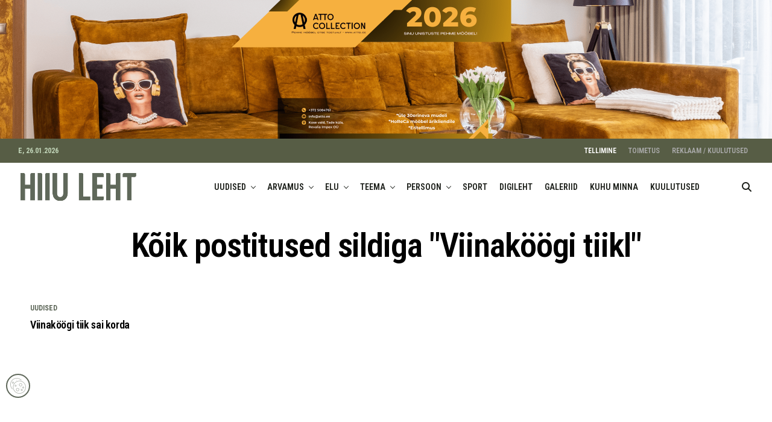

--- FILE ---
content_type: text/html; charset=utf-8
request_url: https://www.google.com/recaptcha/api2/anchor?ar=1&k=6Lc-plUqAAAAABndilD_5Islgs-WjofXPVOqBGuX&co=aHR0cHM6Ly9oaWl1bGVodC5lZTo0NDM.&hl=en&v=PoyoqOPhxBO7pBk68S4YbpHZ&size=invisible&anchor-ms=20000&execute-ms=30000&cb=8bos1bnx5afa
body_size: 49001
content:
<!DOCTYPE HTML><html dir="ltr" lang="en"><head><meta http-equiv="Content-Type" content="text/html; charset=UTF-8">
<meta http-equiv="X-UA-Compatible" content="IE=edge">
<title>reCAPTCHA</title>
<style type="text/css">
/* cyrillic-ext */
@font-face {
  font-family: 'Roboto';
  font-style: normal;
  font-weight: 400;
  font-stretch: 100%;
  src: url(//fonts.gstatic.com/s/roboto/v48/KFO7CnqEu92Fr1ME7kSn66aGLdTylUAMa3GUBHMdazTgWw.woff2) format('woff2');
  unicode-range: U+0460-052F, U+1C80-1C8A, U+20B4, U+2DE0-2DFF, U+A640-A69F, U+FE2E-FE2F;
}
/* cyrillic */
@font-face {
  font-family: 'Roboto';
  font-style: normal;
  font-weight: 400;
  font-stretch: 100%;
  src: url(//fonts.gstatic.com/s/roboto/v48/KFO7CnqEu92Fr1ME7kSn66aGLdTylUAMa3iUBHMdazTgWw.woff2) format('woff2');
  unicode-range: U+0301, U+0400-045F, U+0490-0491, U+04B0-04B1, U+2116;
}
/* greek-ext */
@font-face {
  font-family: 'Roboto';
  font-style: normal;
  font-weight: 400;
  font-stretch: 100%;
  src: url(//fonts.gstatic.com/s/roboto/v48/KFO7CnqEu92Fr1ME7kSn66aGLdTylUAMa3CUBHMdazTgWw.woff2) format('woff2');
  unicode-range: U+1F00-1FFF;
}
/* greek */
@font-face {
  font-family: 'Roboto';
  font-style: normal;
  font-weight: 400;
  font-stretch: 100%;
  src: url(//fonts.gstatic.com/s/roboto/v48/KFO7CnqEu92Fr1ME7kSn66aGLdTylUAMa3-UBHMdazTgWw.woff2) format('woff2');
  unicode-range: U+0370-0377, U+037A-037F, U+0384-038A, U+038C, U+038E-03A1, U+03A3-03FF;
}
/* math */
@font-face {
  font-family: 'Roboto';
  font-style: normal;
  font-weight: 400;
  font-stretch: 100%;
  src: url(//fonts.gstatic.com/s/roboto/v48/KFO7CnqEu92Fr1ME7kSn66aGLdTylUAMawCUBHMdazTgWw.woff2) format('woff2');
  unicode-range: U+0302-0303, U+0305, U+0307-0308, U+0310, U+0312, U+0315, U+031A, U+0326-0327, U+032C, U+032F-0330, U+0332-0333, U+0338, U+033A, U+0346, U+034D, U+0391-03A1, U+03A3-03A9, U+03B1-03C9, U+03D1, U+03D5-03D6, U+03F0-03F1, U+03F4-03F5, U+2016-2017, U+2034-2038, U+203C, U+2040, U+2043, U+2047, U+2050, U+2057, U+205F, U+2070-2071, U+2074-208E, U+2090-209C, U+20D0-20DC, U+20E1, U+20E5-20EF, U+2100-2112, U+2114-2115, U+2117-2121, U+2123-214F, U+2190, U+2192, U+2194-21AE, U+21B0-21E5, U+21F1-21F2, U+21F4-2211, U+2213-2214, U+2216-22FF, U+2308-230B, U+2310, U+2319, U+231C-2321, U+2336-237A, U+237C, U+2395, U+239B-23B7, U+23D0, U+23DC-23E1, U+2474-2475, U+25AF, U+25B3, U+25B7, U+25BD, U+25C1, U+25CA, U+25CC, U+25FB, U+266D-266F, U+27C0-27FF, U+2900-2AFF, U+2B0E-2B11, U+2B30-2B4C, U+2BFE, U+3030, U+FF5B, U+FF5D, U+1D400-1D7FF, U+1EE00-1EEFF;
}
/* symbols */
@font-face {
  font-family: 'Roboto';
  font-style: normal;
  font-weight: 400;
  font-stretch: 100%;
  src: url(//fonts.gstatic.com/s/roboto/v48/KFO7CnqEu92Fr1ME7kSn66aGLdTylUAMaxKUBHMdazTgWw.woff2) format('woff2');
  unicode-range: U+0001-000C, U+000E-001F, U+007F-009F, U+20DD-20E0, U+20E2-20E4, U+2150-218F, U+2190, U+2192, U+2194-2199, U+21AF, U+21E6-21F0, U+21F3, U+2218-2219, U+2299, U+22C4-22C6, U+2300-243F, U+2440-244A, U+2460-24FF, U+25A0-27BF, U+2800-28FF, U+2921-2922, U+2981, U+29BF, U+29EB, U+2B00-2BFF, U+4DC0-4DFF, U+FFF9-FFFB, U+10140-1018E, U+10190-1019C, U+101A0, U+101D0-101FD, U+102E0-102FB, U+10E60-10E7E, U+1D2C0-1D2D3, U+1D2E0-1D37F, U+1F000-1F0FF, U+1F100-1F1AD, U+1F1E6-1F1FF, U+1F30D-1F30F, U+1F315, U+1F31C, U+1F31E, U+1F320-1F32C, U+1F336, U+1F378, U+1F37D, U+1F382, U+1F393-1F39F, U+1F3A7-1F3A8, U+1F3AC-1F3AF, U+1F3C2, U+1F3C4-1F3C6, U+1F3CA-1F3CE, U+1F3D4-1F3E0, U+1F3ED, U+1F3F1-1F3F3, U+1F3F5-1F3F7, U+1F408, U+1F415, U+1F41F, U+1F426, U+1F43F, U+1F441-1F442, U+1F444, U+1F446-1F449, U+1F44C-1F44E, U+1F453, U+1F46A, U+1F47D, U+1F4A3, U+1F4B0, U+1F4B3, U+1F4B9, U+1F4BB, U+1F4BF, U+1F4C8-1F4CB, U+1F4D6, U+1F4DA, U+1F4DF, U+1F4E3-1F4E6, U+1F4EA-1F4ED, U+1F4F7, U+1F4F9-1F4FB, U+1F4FD-1F4FE, U+1F503, U+1F507-1F50B, U+1F50D, U+1F512-1F513, U+1F53E-1F54A, U+1F54F-1F5FA, U+1F610, U+1F650-1F67F, U+1F687, U+1F68D, U+1F691, U+1F694, U+1F698, U+1F6AD, U+1F6B2, U+1F6B9-1F6BA, U+1F6BC, U+1F6C6-1F6CF, U+1F6D3-1F6D7, U+1F6E0-1F6EA, U+1F6F0-1F6F3, U+1F6F7-1F6FC, U+1F700-1F7FF, U+1F800-1F80B, U+1F810-1F847, U+1F850-1F859, U+1F860-1F887, U+1F890-1F8AD, U+1F8B0-1F8BB, U+1F8C0-1F8C1, U+1F900-1F90B, U+1F93B, U+1F946, U+1F984, U+1F996, U+1F9E9, U+1FA00-1FA6F, U+1FA70-1FA7C, U+1FA80-1FA89, U+1FA8F-1FAC6, U+1FACE-1FADC, U+1FADF-1FAE9, U+1FAF0-1FAF8, U+1FB00-1FBFF;
}
/* vietnamese */
@font-face {
  font-family: 'Roboto';
  font-style: normal;
  font-weight: 400;
  font-stretch: 100%;
  src: url(//fonts.gstatic.com/s/roboto/v48/KFO7CnqEu92Fr1ME7kSn66aGLdTylUAMa3OUBHMdazTgWw.woff2) format('woff2');
  unicode-range: U+0102-0103, U+0110-0111, U+0128-0129, U+0168-0169, U+01A0-01A1, U+01AF-01B0, U+0300-0301, U+0303-0304, U+0308-0309, U+0323, U+0329, U+1EA0-1EF9, U+20AB;
}
/* latin-ext */
@font-face {
  font-family: 'Roboto';
  font-style: normal;
  font-weight: 400;
  font-stretch: 100%;
  src: url(//fonts.gstatic.com/s/roboto/v48/KFO7CnqEu92Fr1ME7kSn66aGLdTylUAMa3KUBHMdazTgWw.woff2) format('woff2');
  unicode-range: U+0100-02BA, U+02BD-02C5, U+02C7-02CC, U+02CE-02D7, U+02DD-02FF, U+0304, U+0308, U+0329, U+1D00-1DBF, U+1E00-1E9F, U+1EF2-1EFF, U+2020, U+20A0-20AB, U+20AD-20C0, U+2113, U+2C60-2C7F, U+A720-A7FF;
}
/* latin */
@font-face {
  font-family: 'Roboto';
  font-style: normal;
  font-weight: 400;
  font-stretch: 100%;
  src: url(//fonts.gstatic.com/s/roboto/v48/KFO7CnqEu92Fr1ME7kSn66aGLdTylUAMa3yUBHMdazQ.woff2) format('woff2');
  unicode-range: U+0000-00FF, U+0131, U+0152-0153, U+02BB-02BC, U+02C6, U+02DA, U+02DC, U+0304, U+0308, U+0329, U+2000-206F, U+20AC, U+2122, U+2191, U+2193, U+2212, U+2215, U+FEFF, U+FFFD;
}
/* cyrillic-ext */
@font-face {
  font-family: 'Roboto';
  font-style: normal;
  font-weight: 500;
  font-stretch: 100%;
  src: url(//fonts.gstatic.com/s/roboto/v48/KFO7CnqEu92Fr1ME7kSn66aGLdTylUAMa3GUBHMdazTgWw.woff2) format('woff2');
  unicode-range: U+0460-052F, U+1C80-1C8A, U+20B4, U+2DE0-2DFF, U+A640-A69F, U+FE2E-FE2F;
}
/* cyrillic */
@font-face {
  font-family: 'Roboto';
  font-style: normal;
  font-weight: 500;
  font-stretch: 100%;
  src: url(//fonts.gstatic.com/s/roboto/v48/KFO7CnqEu92Fr1ME7kSn66aGLdTylUAMa3iUBHMdazTgWw.woff2) format('woff2');
  unicode-range: U+0301, U+0400-045F, U+0490-0491, U+04B0-04B1, U+2116;
}
/* greek-ext */
@font-face {
  font-family: 'Roboto';
  font-style: normal;
  font-weight: 500;
  font-stretch: 100%;
  src: url(//fonts.gstatic.com/s/roboto/v48/KFO7CnqEu92Fr1ME7kSn66aGLdTylUAMa3CUBHMdazTgWw.woff2) format('woff2');
  unicode-range: U+1F00-1FFF;
}
/* greek */
@font-face {
  font-family: 'Roboto';
  font-style: normal;
  font-weight: 500;
  font-stretch: 100%;
  src: url(//fonts.gstatic.com/s/roboto/v48/KFO7CnqEu92Fr1ME7kSn66aGLdTylUAMa3-UBHMdazTgWw.woff2) format('woff2');
  unicode-range: U+0370-0377, U+037A-037F, U+0384-038A, U+038C, U+038E-03A1, U+03A3-03FF;
}
/* math */
@font-face {
  font-family: 'Roboto';
  font-style: normal;
  font-weight: 500;
  font-stretch: 100%;
  src: url(//fonts.gstatic.com/s/roboto/v48/KFO7CnqEu92Fr1ME7kSn66aGLdTylUAMawCUBHMdazTgWw.woff2) format('woff2');
  unicode-range: U+0302-0303, U+0305, U+0307-0308, U+0310, U+0312, U+0315, U+031A, U+0326-0327, U+032C, U+032F-0330, U+0332-0333, U+0338, U+033A, U+0346, U+034D, U+0391-03A1, U+03A3-03A9, U+03B1-03C9, U+03D1, U+03D5-03D6, U+03F0-03F1, U+03F4-03F5, U+2016-2017, U+2034-2038, U+203C, U+2040, U+2043, U+2047, U+2050, U+2057, U+205F, U+2070-2071, U+2074-208E, U+2090-209C, U+20D0-20DC, U+20E1, U+20E5-20EF, U+2100-2112, U+2114-2115, U+2117-2121, U+2123-214F, U+2190, U+2192, U+2194-21AE, U+21B0-21E5, U+21F1-21F2, U+21F4-2211, U+2213-2214, U+2216-22FF, U+2308-230B, U+2310, U+2319, U+231C-2321, U+2336-237A, U+237C, U+2395, U+239B-23B7, U+23D0, U+23DC-23E1, U+2474-2475, U+25AF, U+25B3, U+25B7, U+25BD, U+25C1, U+25CA, U+25CC, U+25FB, U+266D-266F, U+27C0-27FF, U+2900-2AFF, U+2B0E-2B11, U+2B30-2B4C, U+2BFE, U+3030, U+FF5B, U+FF5D, U+1D400-1D7FF, U+1EE00-1EEFF;
}
/* symbols */
@font-face {
  font-family: 'Roboto';
  font-style: normal;
  font-weight: 500;
  font-stretch: 100%;
  src: url(//fonts.gstatic.com/s/roboto/v48/KFO7CnqEu92Fr1ME7kSn66aGLdTylUAMaxKUBHMdazTgWw.woff2) format('woff2');
  unicode-range: U+0001-000C, U+000E-001F, U+007F-009F, U+20DD-20E0, U+20E2-20E4, U+2150-218F, U+2190, U+2192, U+2194-2199, U+21AF, U+21E6-21F0, U+21F3, U+2218-2219, U+2299, U+22C4-22C6, U+2300-243F, U+2440-244A, U+2460-24FF, U+25A0-27BF, U+2800-28FF, U+2921-2922, U+2981, U+29BF, U+29EB, U+2B00-2BFF, U+4DC0-4DFF, U+FFF9-FFFB, U+10140-1018E, U+10190-1019C, U+101A0, U+101D0-101FD, U+102E0-102FB, U+10E60-10E7E, U+1D2C0-1D2D3, U+1D2E0-1D37F, U+1F000-1F0FF, U+1F100-1F1AD, U+1F1E6-1F1FF, U+1F30D-1F30F, U+1F315, U+1F31C, U+1F31E, U+1F320-1F32C, U+1F336, U+1F378, U+1F37D, U+1F382, U+1F393-1F39F, U+1F3A7-1F3A8, U+1F3AC-1F3AF, U+1F3C2, U+1F3C4-1F3C6, U+1F3CA-1F3CE, U+1F3D4-1F3E0, U+1F3ED, U+1F3F1-1F3F3, U+1F3F5-1F3F7, U+1F408, U+1F415, U+1F41F, U+1F426, U+1F43F, U+1F441-1F442, U+1F444, U+1F446-1F449, U+1F44C-1F44E, U+1F453, U+1F46A, U+1F47D, U+1F4A3, U+1F4B0, U+1F4B3, U+1F4B9, U+1F4BB, U+1F4BF, U+1F4C8-1F4CB, U+1F4D6, U+1F4DA, U+1F4DF, U+1F4E3-1F4E6, U+1F4EA-1F4ED, U+1F4F7, U+1F4F9-1F4FB, U+1F4FD-1F4FE, U+1F503, U+1F507-1F50B, U+1F50D, U+1F512-1F513, U+1F53E-1F54A, U+1F54F-1F5FA, U+1F610, U+1F650-1F67F, U+1F687, U+1F68D, U+1F691, U+1F694, U+1F698, U+1F6AD, U+1F6B2, U+1F6B9-1F6BA, U+1F6BC, U+1F6C6-1F6CF, U+1F6D3-1F6D7, U+1F6E0-1F6EA, U+1F6F0-1F6F3, U+1F6F7-1F6FC, U+1F700-1F7FF, U+1F800-1F80B, U+1F810-1F847, U+1F850-1F859, U+1F860-1F887, U+1F890-1F8AD, U+1F8B0-1F8BB, U+1F8C0-1F8C1, U+1F900-1F90B, U+1F93B, U+1F946, U+1F984, U+1F996, U+1F9E9, U+1FA00-1FA6F, U+1FA70-1FA7C, U+1FA80-1FA89, U+1FA8F-1FAC6, U+1FACE-1FADC, U+1FADF-1FAE9, U+1FAF0-1FAF8, U+1FB00-1FBFF;
}
/* vietnamese */
@font-face {
  font-family: 'Roboto';
  font-style: normal;
  font-weight: 500;
  font-stretch: 100%;
  src: url(//fonts.gstatic.com/s/roboto/v48/KFO7CnqEu92Fr1ME7kSn66aGLdTylUAMa3OUBHMdazTgWw.woff2) format('woff2');
  unicode-range: U+0102-0103, U+0110-0111, U+0128-0129, U+0168-0169, U+01A0-01A1, U+01AF-01B0, U+0300-0301, U+0303-0304, U+0308-0309, U+0323, U+0329, U+1EA0-1EF9, U+20AB;
}
/* latin-ext */
@font-face {
  font-family: 'Roboto';
  font-style: normal;
  font-weight: 500;
  font-stretch: 100%;
  src: url(//fonts.gstatic.com/s/roboto/v48/KFO7CnqEu92Fr1ME7kSn66aGLdTylUAMa3KUBHMdazTgWw.woff2) format('woff2');
  unicode-range: U+0100-02BA, U+02BD-02C5, U+02C7-02CC, U+02CE-02D7, U+02DD-02FF, U+0304, U+0308, U+0329, U+1D00-1DBF, U+1E00-1E9F, U+1EF2-1EFF, U+2020, U+20A0-20AB, U+20AD-20C0, U+2113, U+2C60-2C7F, U+A720-A7FF;
}
/* latin */
@font-face {
  font-family: 'Roboto';
  font-style: normal;
  font-weight: 500;
  font-stretch: 100%;
  src: url(//fonts.gstatic.com/s/roboto/v48/KFO7CnqEu92Fr1ME7kSn66aGLdTylUAMa3yUBHMdazQ.woff2) format('woff2');
  unicode-range: U+0000-00FF, U+0131, U+0152-0153, U+02BB-02BC, U+02C6, U+02DA, U+02DC, U+0304, U+0308, U+0329, U+2000-206F, U+20AC, U+2122, U+2191, U+2193, U+2212, U+2215, U+FEFF, U+FFFD;
}
/* cyrillic-ext */
@font-face {
  font-family: 'Roboto';
  font-style: normal;
  font-weight: 900;
  font-stretch: 100%;
  src: url(//fonts.gstatic.com/s/roboto/v48/KFO7CnqEu92Fr1ME7kSn66aGLdTylUAMa3GUBHMdazTgWw.woff2) format('woff2');
  unicode-range: U+0460-052F, U+1C80-1C8A, U+20B4, U+2DE0-2DFF, U+A640-A69F, U+FE2E-FE2F;
}
/* cyrillic */
@font-face {
  font-family: 'Roboto';
  font-style: normal;
  font-weight: 900;
  font-stretch: 100%;
  src: url(//fonts.gstatic.com/s/roboto/v48/KFO7CnqEu92Fr1ME7kSn66aGLdTylUAMa3iUBHMdazTgWw.woff2) format('woff2');
  unicode-range: U+0301, U+0400-045F, U+0490-0491, U+04B0-04B1, U+2116;
}
/* greek-ext */
@font-face {
  font-family: 'Roboto';
  font-style: normal;
  font-weight: 900;
  font-stretch: 100%;
  src: url(//fonts.gstatic.com/s/roboto/v48/KFO7CnqEu92Fr1ME7kSn66aGLdTylUAMa3CUBHMdazTgWw.woff2) format('woff2');
  unicode-range: U+1F00-1FFF;
}
/* greek */
@font-face {
  font-family: 'Roboto';
  font-style: normal;
  font-weight: 900;
  font-stretch: 100%;
  src: url(//fonts.gstatic.com/s/roboto/v48/KFO7CnqEu92Fr1ME7kSn66aGLdTylUAMa3-UBHMdazTgWw.woff2) format('woff2');
  unicode-range: U+0370-0377, U+037A-037F, U+0384-038A, U+038C, U+038E-03A1, U+03A3-03FF;
}
/* math */
@font-face {
  font-family: 'Roboto';
  font-style: normal;
  font-weight: 900;
  font-stretch: 100%;
  src: url(//fonts.gstatic.com/s/roboto/v48/KFO7CnqEu92Fr1ME7kSn66aGLdTylUAMawCUBHMdazTgWw.woff2) format('woff2');
  unicode-range: U+0302-0303, U+0305, U+0307-0308, U+0310, U+0312, U+0315, U+031A, U+0326-0327, U+032C, U+032F-0330, U+0332-0333, U+0338, U+033A, U+0346, U+034D, U+0391-03A1, U+03A3-03A9, U+03B1-03C9, U+03D1, U+03D5-03D6, U+03F0-03F1, U+03F4-03F5, U+2016-2017, U+2034-2038, U+203C, U+2040, U+2043, U+2047, U+2050, U+2057, U+205F, U+2070-2071, U+2074-208E, U+2090-209C, U+20D0-20DC, U+20E1, U+20E5-20EF, U+2100-2112, U+2114-2115, U+2117-2121, U+2123-214F, U+2190, U+2192, U+2194-21AE, U+21B0-21E5, U+21F1-21F2, U+21F4-2211, U+2213-2214, U+2216-22FF, U+2308-230B, U+2310, U+2319, U+231C-2321, U+2336-237A, U+237C, U+2395, U+239B-23B7, U+23D0, U+23DC-23E1, U+2474-2475, U+25AF, U+25B3, U+25B7, U+25BD, U+25C1, U+25CA, U+25CC, U+25FB, U+266D-266F, U+27C0-27FF, U+2900-2AFF, U+2B0E-2B11, U+2B30-2B4C, U+2BFE, U+3030, U+FF5B, U+FF5D, U+1D400-1D7FF, U+1EE00-1EEFF;
}
/* symbols */
@font-face {
  font-family: 'Roboto';
  font-style: normal;
  font-weight: 900;
  font-stretch: 100%;
  src: url(//fonts.gstatic.com/s/roboto/v48/KFO7CnqEu92Fr1ME7kSn66aGLdTylUAMaxKUBHMdazTgWw.woff2) format('woff2');
  unicode-range: U+0001-000C, U+000E-001F, U+007F-009F, U+20DD-20E0, U+20E2-20E4, U+2150-218F, U+2190, U+2192, U+2194-2199, U+21AF, U+21E6-21F0, U+21F3, U+2218-2219, U+2299, U+22C4-22C6, U+2300-243F, U+2440-244A, U+2460-24FF, U+25A0-27BF, U+2800-28FF, U+2921-2922, U+2981, U+29BF, U+29EB, U+2B00-2BFF, U+4DC0-4DFF, U+FFF9-FFFB, U+10140-1018E, U+10190-1019C, U+101A0, U+101D0-101FD, U+102E0-102FB, U+10E60-10E7E, U+1D2C0-1D2D3, U+1D2E0-1D37F, U+1F000-1F0FF, U+1F100-1F1AD, U+1F1E6-1F1FF, U+1F30D-1F30F, U+1F315, U+1F31C, U+1F31E, U+1F320-1F32C, U+1F336, U+1F378, U+1F37D, U+1F382, U+1F393-1F39F, U+1F3A7-1F3A8, U+1F3AC-1F3AF, U+1F3C2, U+1F3C4-1F3C6, U+1F3CA-1F3CE, U+1F3D4-1F3E0, U+1F3ED, U+1F3F1-1F3F3, U+1F3F5-1F3F7, U+1F408, U+1F415, U+1F41F, U+1F426, U+1F43F, U+1F441-1F442, U+1F444, U+1F446-1F449, U+1F44C-1F44E, U+1F453, U+1F46A, U+1F47D, U+1F4A3, U+1F4B0, U+1F4B3, U+1F4B9, U+1F4BB, U+1F4BF, U+1F4C8-1F4CB, U+1F4D6, U+1F4DA, U+1F4DF, U+1F4E3-1F4E6, U+1F4EA-1F4ED, U+1F4F7, U+1F4F9-1F4FB, U+1F4FD-1F4FE, U+1F503, U+1F507-1F50B, U+1F50D, U+1F512-1F513, U+1F53E-1F54A, U+1F54F-1F5FA, U+1F610, U+1F650-1F67F, U+1F687, U+1F68D, U+1F691, U+1F694, U+1F698, U+1F6AD, U+1F6B2, U+1F6B9-1F6BA, U+1F6BC, U+1F6C6-1F6CF, U+1F6D3-1F6D7, U+1F6E0-1F6EA, U+1F6F0-1F6F3, U+1F6F7-1F6FC, U+1F700-1F7FF, U+1F800-1F80B, U+1F810-1F847, U+1F850-1F859, U+1F860-1F887, U+1F890-1F8AD, U+1F8B0-1F8BB, U+1F8C0-1F8C1, U+1F900-1F90B, U+1F93B, U+1F946, U+1F984, U+1F996, U+1F9E9, U+1FA00-1FA6F, U+1FA70-1FA7C, U+1FA80-1FA89, U+1FA8F-1FAC6, U+1FACE-1FADC, U+1FADF-1FAE9, U+1FAF0-1FAF8, U+1FB00-1FBFF;
}
/* vietnamese */
@font-face {
  font-family: 'Roboto';
  font-style: normal;
  font-weight: 900;
  font-stretch: 100%;
  src: url(//fonts.gstatic.com/s/roboto/v48/KFO7CnqEu92Fr1ME7kSn66aGLdTylUAMa3OUBHMdazTgWw.woff2) format('woff2');
  unicode-range: U+0102-0103, U+0110-0111, U+0128-0129, U+0168-0169, U+01A0-01A1, U+01AF-01B0, U+0300-0301, U+0303-0304, U+0308-0309, U+0323, U+0329, U+1EA0-1EF9, U+20AB;
}
/* latin-ext */
@font-face {
  font-family: 'Roboto';
  font-style: normal;
  font-weight: 900;
  font-stretch: 100%;
  src: url(//fonts.gstatic.com/s/roboto/v48/KFO7CnqEu92Fr1ME7kSn66aGLdTylUAMa3KUBHMdazTgWw.woff2) format('woff2');
  unicode-range: U+0100-02BA, U+02BD-02C5, U+02C7-02CC, U+02CE-02D7, U+02DD-02FF, U+0304, U+0308, U+0329, U+1D00-1DBF, U+1E00-1E9F, U+1EF2-1EFF, U+2020, U+20A0-20AB, U+20AD-20C0, U+2113, U+2C60-2C7F, U+A720-A7FF;
}
/* latin */
@font-face {
  font-family: 'Roboto';
  font-style: normal;
  font-weight: 900;
  font-stretch: 100%;
  src: url(//fonts.gstatic.com/s/roboto/v48/KFO7CnqEu92Fr1ME7kSn66aGLdTylUAMa3yUBHMdazQ.woff2) format('woff2');
  unicode-range: U+0000-00FF, U+0131, U+0152-0153, U+02BB-02BC, U+02C6, U+02DA, U+02DC, U+0304, U+0308, U+0329, U+2000-206F, U+20AC, U+2122, U+2191, U+2193, U+2212, U+2215, U+FEFF, U+FFFD;
}

</style>
<link rel="stylesheet" type="text/css" href="https://www.gstatic.com/recaptcha/releases/PoyoqOPhxBO7pBk68S4YbpHZ/styles__ltr.css">
<script nonce="vAzQfc2sEwI7LsxSlc2zWg" type="text/javascript">window['__recaptcha_api'] = 'https://www.google.com/recaptcha/api2/';</script>
<script type="text/javascript" src="https://www.gstatic.com/recaptcha/releases/PoyoqOPhxBO7pBk68S4YbpHZ/recaptcha__en.js" nonce="vAzQfc2sEwI7LsxSlc2zWg">
      
    </script></head>
<body><div id="rc-anchor-alert" class="rc-anchor-alert"></div>
<input type="hidden" id="recaptcha-token" value="[base64]">
<script type="text/javascript" nonce="vAzQfc2sEwI7LsxSlc2zWg">
      recaptcha.anchor.Main.init("[\x22ainput\x22,[\x22bgdata\x22,\x22\x22,\[base64]/[base64]/[base64]/[base64]/[base64]/UltsKytdPUU6KEU8MjA0OD9SW2wrK109RT4+NnwxOTI6KChFJjY0NTEyKT09NTUyOTYmJk0rMTxjLmxlbmd0aCYmKGMuY2hhckNvZGVBdChNKzEpJjY0NTEyKT09NTYzMjA/[base64]/[base64]/[base64]/[base64]/[base64]/[base64]/[base64]\x22,\[base64]\\u003d\\u003d\x22,\[base64]/DmcK+w7I/DwvDs8OvQ253N8KowonCoMK3w4rDjcOGwpXDscOTw5HChV5eVcKpwpkOQTwFw4XDpB7DrcORw5fDosOrd8OKwrzCvMKFwoHCjQ5swpM3f8OcwpNmwqJ6w4jDrMOxKUvCkVrCuipIwpQ6EcORwpvDr8KuY8Orw6PCqsKAw751ADXDgMKHwr/CqMOdbUvDuFNXwpjDviMew4XCln/CsFlHcFZHQMOeGHN6VHPDs37Cv8OLwpTClcOWA3XCi0HCmQMiXw/CtsOMw7ljw7tBwr5XwoRqYDjCmmbDnsOmScONKcKCUSApwqDCmmkHw6TCqmrCrsOlX8O4bTbCjsOBwr7Ds8Kmw4oBw7/CjMOSwrHCvFh/wrhKHWrDg8Kzw6DCr8KQfhkYNxsMwqkpQ8K3wpNMLcO5wqrDocOawrzDmMKjw7hJw67DtsOZw45xwrt6wqTCkwApbcK/bWp6wrjDrsOFwppHw4pnw6rDvTA+Q8K9GMOnI1wuBnFqKlQ/QwXCjAnDowTCm8KKwqchwpPDvMOhUGE3bStjwr1tLMOrwofDtMO0wpp3Y8KEw5U+ZsOEwooAasOzA3rCmsKlfz7CqsO7Cms6GcO/w5B0ejhTMXLCs8OQXkAGPCLCkWocw4PCpQRVwrPCiz/DuzhQw6XCnMOldirCs8O0ZsK8w4RsacOewqlmw4Zkwp3CmMOXwrICeATDr8O6FHsmwrPCrgdiK8OTHiHDu1EzWVzDpMKNY2DCt8OPw7hrwrHCrsK/EMO9dinDnsOQLFZzJlMgX8OUMkMzw4xwP8O8w6DCh3VIMWLCjQfCvhoCf8K0wqlhe1QZYw/ClcK5w4gqNMKiWcOAexR3w4hIwr3ClQrCvsKUw5DDs8KHw5XDuCYBwrrCiHcqwo3DlsKpXMKEw5vCh8KCcGvDl8KdQMK7EMKdw5xwHcOyZkjDhcKYBQ/DgcOgwqHDo8OIKcKow6/[base64]/[base64]/DjltfajrDrEDChj7Dtz4/wqFtEcOjw7l3MsKQMsOvKsOWwoJmHi/Dt8OHw4Z9O8OfwoBFwpzChS9Yw6HDjxxqUSRRJRPCjMOnw69NwqjDj8Olw7NJw7HDmnx8w7ImdMKPWcOudcKAwpjCucKHCQDDlE0Mwo8Zwqo6wrMyw6VbHsOvw5nCkgo1HMOtPj/DvMK4HEvDgXNQUXbDnAbDt2HDssK+wqxswppmdE3DuGUKwozCvMKzw4lQS8KqSBHDoGfDqcOFw6NHWsODw4goWsK/wqzCuMO0wr/Dj8Kzwp5Jw6coQ8OJw4kMwrPDkgVHGsOyw4/ClDpdwoHCicOBAAZFw6JJwp/Cv8Ksw4sKBsKjwpI+w7/Dt8O2JMOEBMOXw7oMHD7Ci8Omw5MiDRnDmXfCjTgUw4nChlBvwoTCncOMaMKlJCYOwo/DgMKuIXnDhMKhJjnDtHLDqS7Dhg8uUMO3IMKfYsO1w6Vgw7s/w6HDgMORwoHCmzHCr8OBwr0Sw4vDrFHDgRZhJBUEPBDChsOTw4YcXMOPwp1cwrcVwqxZbsK1w43Cm8O0SBwtJcOowrJnw4/[base64]/CtMO0w7Z+VMOeaS/ClzXDpsKzXX/[base64]/wqPDo8OVw4psLFU6wo91VsKXAxnDk8K3wrUHw6jDnMOXPcKyM8ObScOZXcKGw4LDssKmwqbDrBHDvcOPU8O2w6UrHE3CoCXCg8OSwrfCusKXw7rDln/ChcOpw7wZXMOlPMOJfWk5w4tww6IaWkA7K8OvfzrCpCjChsOIES/CgDHDjDgPEMO+w7DCnsOaw45vw6Efw48sVMOuV8KTcMKgwo4JYcKewpkzOgbCm8K7U8KUwq/[base64]/DocKHw5Btwq9SwrrCpDNtBMK3SEtww63Do3/Dj8OSw5VswpbCp8OAImwbSsKSwpjCvMKZGMOdwrtLw44uw5VhFsO3w4nCosORw4jCtMOCwowCL8OXFUjCmyxqwpkew4J7BsKdCAcmBCjCisOKUTp7Q1J+woRew5/Coj3DgWdOw7FjKsKOWMK3woRLFcKBTXddw5jCnsKlfMKmwqfCvz8HQMKuw4PDmcO7cHXCpcOsYMO0wrvDt8OyBcKHccOYwqvCjC8nw41DwqzDiklvaMKzcQdrw7TCug3CpsKXesONH8Oqw5HCmcKKTcKpwrrDscOmwo9Jc3wLwp/CjcKYw6lLRcOpdsK3wpF4ecK2wrdpw6XCocKzcsOSw7TCsMOsJ1bDvynDscKgw6jDrsKrRnF2CcKLBMODwq80wq8TC1giOw5twrzCpX7Cl8KEJiPDp1bClE0VUD/DgXMoBcKYOcOQBWPCsXfDh8KowqNYwpgDHjjCicKyw5AEL3vCuQfDtUV5HMOTw4DDnzJrw7/CgsOoFE0twoHCkMObVHXCgDYIwoVwUsKOVMK/wp3DnVHDn8KEwqHCg8KRwr9vfMOswpvCuC8aw6zDocOyJSHCvQYVH3/CtwXDuMKfwqlMPGXClTHDqMKewqpEwqvCj0/Dox5ewrfCvCjDhsOuD0d7EGPCjGTDqsOGwrjDsMOuVy7DtnzCm8KiY8OYw6vCpBlCw4EbA8KyTCRjd8Ojw5g8wqTDuW9GNMKEChISw6vDrcKmwonDn8K7woTCv8KMw4gvNMKSwodpwprChsKBFk0hwoTDn8ONwo/CqcOhGcKzw4xPMw9XwptIwqB6fXRcwr95CsKnw7QtBjvDrgJaZWjCg8ODw6rCkMO1w55vG0/CsCXChjvCnsOzFTXCgiLDosK9w4towoLDvsKpCcK1woU8QAhDwq/Dv8KXYT5FecObY8Odf1fDk8O4woZ/DsOeHytIw5rCsMOxU8O7w7DChEnCqWV1TxAuI3LDnMKGw5TDrmM1OsOSIsOew7TDtMOwLsO0wqokDMOXwqsRwpJWwqvCjMKgCcKzwrXCnMKtCsOrw5PDhMKyw7vCqFDDkws0w7ZUB8KqwrfCvMKvTsKQw4bDv8O8CRAYw4LDqcOfI8KpY8KAwrpUFMOsMMK/wopGa8OCBxVhwrTDl8OeGg4oUsKuwovDuzR8fBrCv8O/G8OnaXcPe2jDrsKoGh9hYVlvUMKzRQPDv8OhUsK8F8OTwqXCpMOfdSTCt3dtw6nDq8O2wrfCjMKFYAXDsQDDksOEwp8/[base64]/DjXp/wrcHw7PCnTsdwq7CvMOlwpHCpj13XSJ5azvClcOOFw8cwp5nZcOJw5wbUMOiB8Khw4TDoQrDksOWw6LCiwZGwoTDvCLCocK6YcKIw4TCihF/w55gGcOdw5BLBhTCnm5bS8OqwpTDq8KWw7DCjwB4woAZJA3DiV/CrmDDgMO9OFoww77DlcOaw67DnsKdwrPCocOBHVbCjMKiw4TDuFYgwqbCrV3Du8O0ZsKjwp7DkcKhWzHCrEXChcKWU8KFwrrCjTldw57Co8Klw6hLUMOUB03CrsOndmd7w5HCkgdHWMOBwr5ZYcKWw4VYwooPw7kXwqk7WsKHw7/CjsK7w6rDhcKpBB/Dr2rDsU7ChxlhwqLCvicITMKmw7k9T8KKE3wnLxhiFMOjw4zDrsOpw6bDscKMWsObGU0SP8KYSl4/wrDDrMO2w63CnsKkw7Iqw5ZnGMOfwpvDvlbDl0Esw4JVw4ttwo3Co20sJGZGwqRTw43Cq8K6aRUgTMOwwp4xQWMEwp9jw61TK081w5nCvUHDiBUYScOTNg/CisOjaUlkYRrDr8O2wqvDjhE0fsK5w6HCizwNV3XDhSDDs10dwrZ4KsKVw7fChMKOBz4RwpLCoj/CqDdhwokHw7LCpXo2RjYSwrDCvMKcNcKkJjvCjHLDssKbwp/DkE4UUsKGR1nDoCHCvcOfwohhdjHCnMK/QyseHSTDr8OEwohtw7fClcOQw5TCgMKswobDv3bDhkxoWCR4w5rCn8OXMx/DucOMwrBlwqbDpMOEwrfCrsO0w6rCn8OHwqzCg8KhM8ONKcKfw43ChmVYw7vCnDceI8OIBS04O8OCw61qwq1bw4/DvMOpM2l4wrQca8OZwq5Ew6HCr2/[base64]/SETCt8K4woHDn8OpUU7CnTkDXcKTw6TCmwPChVnCrADCgcKkGMOLw5NaBsOQdSsaFsOrw7PDtMKawrI4SkfDtsOHw5/CkT3DhzHDtHkDZMO4S8KEw5PCi8O2wq3CqzbDjMOZGMO5Fm/CpsKBwpdYaVrDsibDu8KdWAMrw7h/w6cNw4Nvw63CvsO/[base64]/DqMKmRMOQw6vCqcOhOcO1MTTCnjDCjcKmZyXCn8K4worCisOtY8O/d8OHMsK8dSrDosK/EB8qwrRKMsOPw7MFwoTDs8OWBRdYw7wJQcK4YsKLECLCkWXDocKvI8OLXsOoZ8KHT3t8wrAowot+wrxbf8OHw47CtkLDq8Ouw5zCjcKcw5HClMKCw63Cm8O/w7/DnU1vSkVPc8KhwpsTZHTCpiXDoTbDg8KUH8K7wrx8fMK1FMK+U8KPZVFpK8O1NX1yFzzCuSLDuBlrKMOBw63DtsO+w6ALH2nDrU86wrLDuRDCmUJ2wpzDs8KsKRHDu2PCrsOmKE/DnFvChcOhLMO/VcKywoLCucKZw4hrw7PCq8KOQTjCq2PCsGvCqhBhw5/DvxMQaFlUHsOxb8OqwobCo8KfQcObwo0ad8OvwrvCh8OVw5DDkMKZw4TCi2TDkjzCjmVZZlzDkT3CsA7CgsObcsK2Q1R5I3rCmsOSFnXDg8OIw4TDv8OKKRczwobDqw/DlMKhw7RHw4U6DsKKC8KWYMKpIx/CgVjCsMOeZ0ZHwrQqw7lwwprDjG0VWHcwBsOow4d5QTfCq8KSeMKAAcKdw7Jvw6/Drg/DgFjDmh/DhsOWEMOCByluBA5rZ8K1FMO/W8ObAXIDw6HCnmvDt8OgXcKOw4vCuMOswrY8ScKjwoXDoxfChMKPwoXCly1swrIaw4XDu8Kdw4bCnmTDiTkcwrTDp8KuwoEDwr3DnzMRwqLCs1JFJMOBbMOsw69Ewqdyw7bCkMO+GENyw4JTw7/CjU/DmhHDiW/[base64]/DmMOBM8OSTz/DgcOowq/ClGJhwosWScKUw7ZLRsKlCVXCsHbCmS0LI8OrcWDDisKPwrLCrRfDryHDocKBT2hZwrjCtQ7Cq37Cohl2DMOTG8OvAU3CpMOaworDl8O5dBDCpDYvAcOOSMOTw5Vxwq/ChsKHNsOgw4jCgy/DoTHCnF5SScOkdnAww4XCuFpDasO5wr7Cq0HDkCY0woNWwqMhL2nCsgrDgXfDpS/[base64]/wps8w7lWwr9hwqNrb8KkJHxdB3zCqsKYw6lRwpwOWcOHwqRrw5PDgFPCk8KJWcKAw4/Cn8KZDsO7wrTDocO3cMKNNcKOw5bDksKcwr8GwoNJwo7CvEASwqrCrzLDpsKUwrpzw6/CiMOLUnDCusO0FwjCm0PCq8KSSQnCpcOFw67DnUMdwp13w6F4MsO1Dk1laygaw4dYwr3DsTU6T8OON8ONdcOuw77Cm8OWHh/Cv8O0aMKyEsK2wrEXw4RywrfCsMOww7FMwqXDi8K+wqdpwrrDpUzDqD0gw4YEwqVlwrfDvC53GMKNw5XDjMOAeno1H8KTw7txw7PCvVsfw6fDvcO+woXDh8OowozCp8KkSMK+wqJawpMDwoh2w4jCiyg6w43CvQTDnlLDkCZKO8OmwqAew7wFCMKfwq7DvMKlDG/Cpn5zdxrCl8KGbcOiwprCiizClU5JJsKxw41Lw4h4Dic4w5TCmcKwYsOdU8KzwqBWwrbDpT7DvcKsJ3LDmxHCt8K6w51EM37Dt0Ndwqgpw482OGDDmsOtw65DAnHCuMKHYSbDkGA+wrzCnBLCsU3CoDt7wqXDpTfDsQZaDnd6woPCgS/ChcONWgxsN8OqA1zCgsO6w4TDtSjCr8KDcUhTw6RvwqN1QHPCryTDk8ORwrMEw6fCjh3DvFhgwpvDvwBYMkRiwp4zwrrCtcO0w48Gw5FGfcO4b3wUBTxeLFHCvcKwwr4/wq8jw5LDusOINsKKYcKDXW3CqW3CtcOVYTtiC1xrwqdcPX3DvMK0ccKJw6nDn2zCm8KjwqPDr8OXw4/DhX/DmcO3dU7CnsOewr/[base64]/DkcKraEnCnsO2w6ZgV8KJB8OzRMKBP8KawotBwo3CogsGwqBhwq/Dng1mwpTCs2AtwonDrH5LMcO2wq9cw5nDuEvCumcrwrvDjcODw7vCnsKew5gEGm9ST0XDqDh4VsK3TWzDgMKBRwN4QsOnwoZGUyA/cMOpw4fDugPDscO7YsONRcOcPsK4w79ITA8Pfw8dTwZOwofDo1osExB/w6Nxw54+w47DjR5SdTxABU7CtcKhw6JzfTguMsOvwpnDsAXDpMKgDW/DpzZlEiJzwpPCoAwUwrI4eHnCucO5wp3DsCHCgALDhjANw7HCh8KWw5olw4BBWVXCv8KLw5bDl8K6bcOVBsOFwqxkw7oWQy/DosKGwo3CiAAJUXbDrcO/X8KlwqcIwp/CjBVnEcOaI8KUeUPCmG8BE3zDvAnDocO+wp0sZ8KvfcKnwppMIcKuGcOgw5nCn3HCrcOZw4ovP8ObSwltecOvw6PDpMO6wovCqwBOw6Q4w47Ch24KawFZw6/DhTnDh1ITSgMEMh96w7jDk0YnDhFnKMKmw7w7w63CisOPZsO6wpRuAcKZLMKlSV9Mw4/DoCjDtMK4wpPCkXfDuFnDqTAIRjwsYRU9VsKtwos2wpFfJhwkw5LCmBV+w5vCvHs5wq4GPUjChW0Qw4bCj8Ksw75DH3/[base64]/CvhPCsz0ow5XCln9rA3N9dGXDpCc5OsK6UX3CicOrXsOOwrYkCcKVwqjCj8OGw6fCkhvDnVQOL2EfdFI/w77DjRBtbSbCiF5hwqjCssOcw6ZhHcO8wqfDq0csXsKWNRvCqVHCk2sIwp/ChsKAMwdJw5/DkB7CvsOXYcKKw5sOwr0ew5cASsO8HMKmw4/[base64]/CjFjClxJVc8OoLQQQI8KZw73DvD08w4XCnCTDk8KPEMKXJ3XDrcKWw5PDpHjDjTJ9w7DCqwlUE2xNwrl0I8OzH8KZw6fCnXnCo1zCu8KLUMOiFR8Mcjcgw5rDicKew4HCmEV+ZQvDqBkhF8OAVxtTWTfDil7Dpw4Iwo4QwqkhIsKdwoJxw5cswpZiTsOreEMRFijCkU/[base64]/w49IViNawqMew5rDqsOjw6XDrsKdw6wCwpVzCUPDjMKCwofDkEjDgMOhcMKmwrTCh8KPfcOMDcOmdArDvcKtYXLDnMKJMMKFa2nCg8KrdcKGw7R7WMKlw5fCuXExwpULeSk+wrzDs0XDvcOfwrDCgsKhFxs1w5TDvcOYwrHCjCXCvmtwwrRyR8OLccORwq/Cv8KjwrvCrnXCqsOjbcKcO8KUw6TDuEldc2hyQcKuWsKHG8KywonCh8KOwpJfw7Mzw4jCqSFcw4nCoEjClmDDgXHDpUF+w4LCm8OQYcKUwp4zSBg5wr7CscO0NEjCpG9WwpVGw6llb8KcdFU2TsK0MXrDixpiwoAowo7DpcO/TsKaO8OZwph3w7TCt8K4b8KwcMKlTcKlFFslwpnCuMKzJR3CjErDocKCeU0CaxQBAxvCssOuOcOGw4J1EMKiwp9/GH7CpwbCrHTCol/CsMOuWibDm8OKO8KZw7l8XcKDKBLCusKobTh9fMKSOgpiw4w1aMK4UnbCiMOWw7rDhRtBdsOMVQkRw70ew7HCtMOLVMKhUMOMw71jwpPDj8OFw5zDu2JELMO2wqJPwrDDhUNuw63DtCfCksKrw5A8wp/DtyLDnRk8w7daTsKVw7DCr1HDsMKLwrrCs8Ozwq8PF8OuwoQlCcKZQ8KoDMKowpnDsgpGw4dXemNxDUAfdCrDl8KFN1vDt8KvVcO3wqDCnh3DlMKzdjoPPMOMUBMsS8O4EjTDqQIHO8Ohw5PCqcK+D1bDrW7Dh8OYwp3CocKqfsK0w6rDug/Co8KAw6BGwpg0PyXDrBQ3wpJVwpVsIGEhwqbCscK4S8OlWk/[base64]/w47CtEJKwrPDpRQCw4bDn2kBM8KbG8KZC8Kwwql/wqrDlcOqNH3DqRfDqjDCkknDtEzDnH7CsCzCqcOvOMKuNsKGNMKeXVTCuyFcwrzCvmowNG0DICTDr1LCr1vCjcOOSGZKwoV0w7B7w7bDrMOjVmo6w5fCp8KXwpLDi8KtwrPDv8OlVQ7CgCM+LMKQwonDjnoPwpZxc3PCtAVSw7jDlcKiegzCu8KPTMOyw7/CrjA4MsKXwr/[base64]/w7DDuWVGGsKUfsOxwp58wqLCh8Ojw4kTeH5Hw6LDoxt7LRjDn20mDsKuw50TwqnClyxZwqnDjyvDt8O2w4nDhMOvw5DDo8KtwrRGH8KVBwzDtcKRC8KbU8K6wpA/w57DgFwowpPDj1ZcwpzDr3dwJj7DhUjCrcK/wpvDpsO1w71uFDBcw43Ch8K7aMK/woNZwp/CksK0w7jCt8KDM8O6w4bCtnw6wpMoBBUyw5pwBsOfcRkOw40xwovDrTkVwqvDmsKSPyUzQQrDlzLDisKJw5TCn8OywqNLBVFhwo/[base64]/CjXfCqsKzwrZqC8KGZiVGwqfCusO9MsK9SARwcMOXwo9OQcK1acKAw4QnLRo0acO7O8KHw4ggEMO3dMK0w5UJw7zCgzHDvsOfwo/CqiXCpsKyF1/Cg8OhIsKuG8Kkw5/DhR8vD8Kdwp/Ds8K5OcOUw7sVw7HCnzoYw6YgMsKlwprCjcKvYMOnZTnChk8TKgxgV3rCg0HCkcKbW3glw6TDmkZ5wpPDlcKow4jDp8OqHm/DuzLDvTXCqXRnHcOADT4CwrXCtMOoCcOGX00uTMKtw5U/w6zDo8O7XcKAdEbDgjTCrcK6OMOrJcK/w54Mw5jCtiMkYsK1w5MSwqFOwoZZwphwwrAOw7nDgcK1RWrDp1J8RwfDnkjCgDJsQTguwpUqw6TDvMOVwrYwdsOrNm9UbsOVCsKec8KiwqJEwqRNA8OzXkZLwqXDicOvwqfDkA4KRU/CnTBTBMKhNWHDjnHCrmbCtsKRaMOew57CgMORRsOMdUDCq8O0wpFTw5U7eMOTwr7DoAvCl8KmZQ9XwpcAwrLCiy/DnSfCpipfwrNVGzTChcOkw77DiMKoT8OVwpLCiHnDnRJ7SzzCjC16ZWh2wrzCtcO6KsOjw74nw7fChibCrcO8HE7Ck8ODw5PCuXgUwotFwqXCujDCksO1wr9awqkGWRPDlRDCmsKBw40Qw4TChsODwobCt8KfTCw9wp/DmDBECFDCq8KYPcO5DMKvwpZxQsOlecKjwocnagxRD1x2wpjDsSLCi0ARUMOkRkvClsKRPGHChsKAG8OWwolnW0nCqQRSUWDDm3Fqwogvwp7DompQw5kaJsKSS38zN8Olw6EjwotMcz9AX8Oxw7tlAsK1IcKEc8OrOxDCmsOnwrJyw4zDisO3w5fDhcOmfBjCgMK/[base64]/CtgbCmj3DnEJ8woRwwqUPw7HCgifDmhXCnMOWWCnCq1vDtsKSIcKuNCN2EUbDpysrwq3CkMKpw7vCnMOOwp/DtGnCvDDCkXjCkGLDpMK2dsKkwqI2wpxvV3FVwq/DlWlJw41xDxx8wpFKL8KrT1fDulITwrsAR8OiGcKWwrhCw4PDrcOmJcOvDcO0XmFvwqzClcKwS0YbAMKww7Qewp3DjRbDnWHDg8KUwrY6Wl1QfHQqw5VBw4A/wrVSw4Z+bmpIETfCtCsXwpU9w5Nnw7rDkcO3w5zDpm7Ci8KUCnjDpCzDhsKew59Gw5RPby/[base64]/CiMODWcKPf24lwoRwWsOiwpduIsKHNMKCwpRJw7jDrlEmPsKoKsO8aWfDmsKCBsOPw7jClVMJFi5sOmoQACUSw6zDuzdfW8KUw6nDq8OvwpDDnMOSZMK/wofDjcO0woPCrgB8KsOyaTjClsKNw5Ixw7LCp8OvNcKfezXDthLCsEZGw4/CqcKfw5RlNGEkE8OfHFzCr8OawojDg3R1W8OYS2bDuntfw4bDnsKpMgbDpXVFw5XCowTCgxl/[base64]/UcKyZXwrcFUMw7BYw7nClsO4TQc1HcK9woHDm8OYBsOgwoPDjsKvI1/CjGVRw5MGL3FxwoJSw7HDpMKvLcKAVjsHZ8Kewow0eEAGeT3CksOfw7UewpPDhULDplYTUT0jwo5gwqDCtsKhwrozwojCuRvCrsOkMMOqw5nDisO/GhfCpAPDpsOEw68wTlFEw4kKw7Esw5fCt3TCrCchB8KDVQoAwrrCmDrCnsO2MsKoDcOsOMKKw5TCh8Kbw4NkFGhAw4zDq8Kxw5DDkMKjwrUDUcKNS8O1w6l/wo/DsW7CpcKRw6PCi1rDsnkhKwXDlcKtw5MRw6rDp0jCqsO5YMKPMcKgw5/CssO6w550w4HDoTzCtsOow6bCnlXDgsOVKMOZS8KxNxTDt8KlUMKxZV8JwrAdw5nDgnDCjsOQw7Zqw6ETBHdlwr/CvsO7w73DtsOdw4DDisKZw44cwp8PEcK3VMOtw5XCjcK7w7bCkMK5w5QVw4TCnHRWa2x2A8Osw5Nqw4bCulnCpQLDg8OZw43Diz7DtMKawoJswpjCg1/DrjxIw6dTQcO4ecK5YRTDmcKGwpVPAMKbUUooM8Ofw4x0w7jCuUfDi8OAw645bnpyw4EkZUZGw657XsO+PkvDucKoT0bCg8KXM8KXGRvCpiPClsO/wrzCp8KLCixbw5ZAw5FFDFh6FcOYE8OOwo/Dn8Old0nCjcORw7Ypwpwyw651wpXCsMKNSsOYw4LDjUHDonPDhsKsOsO9YCoVwrPDocKzwrfCoy1Iw5/CosKPw5o/OsOvO8OJf8OZaxBlF8OCw4TCkHcpYcOAd0g3WnnCimjDrMO3SHRpw6XDjlFSwodMMgfDvCRMwrfDrRPCslhjY0BVw4LCnEF7W8O/wrwOwo3DvQgtw5jCrwRYa8OLY8KxGMONC8OYcV/DryxZw6rCmD/CnTBoRcKxw44Hwo7DkMOOWcOLWHPDlMOxcMOSe8KIw5jCscKFGhJnc8ONw4HCk3XCjFoqwr4oVsKewo/[base64]/DnQnCvhI8DxrCixfDtgA3w7g5w7MNezjCs8O4wozDk8OJw5lLwqvDosOQwrsbwocOXMKjIsOwDsO+NsOawrvDu8OAw6vDscOOJH4Qcy16wpnDhMKSJ2zCk2ZFAcOUK8OZw4/CvMKuPMOtB8KEwq7DusKBwonDv8OJeCxJw7sVw6o7N8KODsOlY8ORwpgcOsK1GULCgVPDpsKOwpomcVjCjhDDqsK4YMOoc8OUFsO5w6l/[base64]/w47CqXV/[base64]/DrnRAOCRCw57DrkzCkzonIl88LsOQesKERFjDpsOLHkcbJD/DuAXDvMOiw71vwrLCjcK8w6U7w59qw6LCgSrDmMK6YWLCnHfCsmE1w6HDrsKGwrhoecKmwpPCt3FlwqTDpcKywptUw4XCqkU2K8KWVHvDkcKtOcKIw48ew6JuPHXDmsOZKHnCnjxQwpBsEMOyw6PCoH7Cr8KXwrsJw6bDizFpwr0dwq/DkSnDrGTDu8KXw4HCrw3DqsKJwr/DssOIwpwgwrLDjwEQDFRiwoRqdcKOSMK3PsOvwoVjaAPCjlHDkA/DncKlK23Dq8KXw6LCi3oAw6/Cm8OkHCfCtFdLZcKkYhnDumYOHkp1AMONBBwTakvCmEnDjkXDkcKew6XCs8OaX8Occ1/CtcKxfhd7QcKqw4ooQkTDlnpGU8K7w7fClcOSWMOXwpvDsCLDusOzwroZwojDpTLDtMO2w5UdwroBwpnCm8KeJsKAw4ZfwqPDlVzDiCF/[base64]/w4Ecw6cLAwwhHcOvwpbCrU3Ch8KjQR7CoMKucnUJwoxHwr5xdcKxbcOlw6sZwq7Cn8OYw7UuwotLwrcPOyPDgHHCvcOUGWFsw5jCgBjCnsOZwrQ8McOrwo7DqyIzZsK5CW/ChMOnQsOow4osw51Nw6Ftwp4cBcOyHBEtwoQ3w4vDsMOIF286w7LDpnAhAsK6w4LCk8Ocw7cPEWzCmcKZTsO7HTvDrSrDkl/CqMKfHRHDvQHCsVXCoMKAwojDjFAUE3wbfTYOccK3fMK4w5DChU3DoWYlw6vClmdGHljDsgTDk8KCwp7Cm3RCQcOvwq8sw55Cwr7CpMKkw6weY8OFeywmwrlaw57CqsKCSTMKBAMHw5l7wrkLwprCp3vCsMKOwqMEDsK6woPCp2HCnA/DtMKgTDzCqwB5JwzDmMKAbQ4jeSnDlMOxchlHZ8O8w7JJN8OIw5bCqQrDmWkhw7laH3x4wow/YnrDiVLCoy/DvMOlwrPChAsRGFrCoVIew6TCu8KSSU5aR07DhzMjdMKrwpjCq0TCqh3CqcOFwrXDnx/[base64]/Cl0EJL8Onw4LDukvDkR/DvMK+w4lIwqtMNFROwoHDicK8wrnCijdrw7PDm8OLwoF8cn94wpjDgRPDpAtFw6XCjzrDrjdew6jDrgPCj2kCw6PCuHXDv8OBNcO/esOiwqrCqD/Cl8OfPMO2Zy1UwqTDszPCpsKqwojChcKYc8OPw5LDhEFZSsK/[base64]/GTY2b8KMwoUuLHRww5VtJg7Cl3AONQFgbnkdWSbDrMOUwoHCuMOqbsORXW3CpBXDt8K/U8KRwp/[base64]/w61IPHd0woTCpMObNkPDuS8sUyBKbMKcesKowofDicOxw6Y0B8OKwqbDosOowrp2C0wuS8KXw4Nwf8KCFRPCp3HDh3MwT8Oew67DgXgZQHskwqfDnhYow6zCmVJ3YyYaMMOCBHdXw4bCg1nCoMKZIcKow73Cl0RmwoZhJVIPfn/Co8OMwoAFwoPDj8KTZExDT8OcNRjCjzPDt8KlMB1WPHHCn8KzFBNsWhVew6UBw5PDlDjDksO+KsOjXmfDmsOrEiPDpcKoAAQzw7nCo37DicOcw5LDrMKmwpYSw47DhsKMcgHDugvDo1glw5wsw4HCk2prw5XCvWTCjD0bwpHCiyoTGcOrw7zCqX/[base64]/[base64]/RRt1PRXDn8OPw4LCtxvCqsOtd8OpwpoWwqFyTcKMwohXwqrCuMKjDMK0w6lDwqlpfsKmP8K0w70kNcKpFcOWwr9uwp4rfS5maWknRsKAwpXDkxPCq3gbBGvDo8OcwqLDi8Ovw6zDuMKPLxAaw4w/HMOZC0XDisKnw6pkw7jClMOgJcOOwonClVgewoLCk8OuwqNFHQovwqTDrcK+dSx6QXbDtMOswojCnBZhbsOswp/CvMOOwo7Ch8K8bi7DhW7Dn8ONMsONwrtpKm15ZyHDnBlkwpPDiClmSMO+w4/Cn8OcdngHwqx7w5zCpjzDiUE/wr0vH8O+Hhlww47Dtw/[base64]/CrcKMWUPCucOLH1bDgsO/ecK5VQ3Djx0hw7tTwq3ChBwFCMOwEhwgwpUvQcKuwrXDimnCvkPDniDCqcKIwr3DncKFfcO9TkMOw7RUfFBPFsO4bHPChsKfFsKBw6UzPyHDvRElfV7Dv8OIw4YxVsK1aQxXwqsIwr4IwohGw7/Cl1DCmcKXJ1ccdsOEXMOYdsKFeWpQwr7DuW4Pw5EjThrDjMOFwoEYBnttw5oOwrvCoMKQfsKUMicTfV3DhMOGe8O3fcKeVSwbRn3Ds8OlEsO2w5bDsnLDtmUGJHLDoGxOe0wawpLDlWLDm0LCsWXCvcK/[base64]/ScKtwockw5Eew5xbJMO0EsK0GcOzCEfCiB0aw61WwozDr8KYDTcUfcKHw7FrLQDDmS3ClBjDmmNGcxXDry8pbMOhdMKtRQjCq8KXwrPDgV/DhcOuwqdXSjUMwq9IwqbDvGp1w7PCh1MHOynDicKfBxJ9w7UCwpE5w5DCkix6wo/[base64]/[base64]/DnCXDpcO1L8O4EnpzwrN5w6kiZUgGwpxRw7nCuBkYw59yb8OIw5nDp8OlwpV2d8K4EggUwr12QcOAw5DClAnDsngLCyt/wrQNwr/Dr8KJw7XDicKqwqfDmcKNZsK2wrrDsg1DOsKOYcOiwopcw7nCv8ODYH3Dg8OXGjPCusOdTMOmJAp/w5nDkRjDlFTCgMKcw7HDn8OmdkZffcOkw5pdGn9yworCtAhKf8K8w7nCksKUFXPCujpMVz3Co13Dt8KNwqrDrF3CgsKJwrTCqmvDnmHCsW8AHMOIKkFjF3nDtXx/U14qwo3ClcOCAGlOfRTChsOmwqN0MWg2BQHCvMKEw5nDi8K2w7jCqBbDkMOkw6vCtVxVwqjDnsOUwpvCh8KoflXDgMK9wqphwrxhwrTDtsKmw6xxwrMvKSl/ScOcMBXCsRfCisOpe8OeGcKPw5fDlMOGJcOCw4JiIsKpJnjCk3sVw6keQsOqfsKIaG83w54INsKCOkLDrsOaKjrDn8OwD8OaWUbDm1xXOGPDginCnGVYNcOlf2Zgw5bDkAjCgcOYwq4Ew7p8wqrDgMOIw6B4bE7DiMOSwq3DkU/Dp8KpYcKvw5PDiGLCuEDDlMOKw7fDtSJAOcKWJTnCgSrDt8Opw7bCljgbX2fCpG/DnsOnKcOww4TDhj3CrlrCgBkvw77CscKycDPCimBnPA/Cm8O/UsKFVXzCpxjDhMObXsKvGcKFw4HDsUYbwpLDqcKwTS8Rw7bDhybDhEZAwq8QwozDukpwJhvCizbChjInJXjDmSHDkUnCqg/[base64]/G8KTwqfDm8OUw79FwocDwoc+cToCcsO1wqcjAcKuw4LDvMKVwqxsLsOlIT8OwoEfTMK5w7vDihcywqnDgkkhwqM8wpPDmMO0woLCrsKEwrvDpFNywr7CghcHCBzCu8KEw5kSEmIwJzXCj0XClGRjw4xYw7zDji0NwpLDsCrDknPDlcKZRD/Cpn/Dh01ifDfCjsK+ektLw6TDj1PDhBvDm2NCw7HDrcOwwqvDtiNhwrQFd8Oqc8OFw5LCmsOwDMK/a8Ozw5DDiMOgF8K5J8OoCcKxwoPCoMOMwp4pwonDunxgw6BOw6M/wrskw43DmDzDlULDhMOwwrfDgzxOwr3Cu8O1BWo8wpPDsUDDkgvDq2XDrTAQwoEUw5Mhw40tHyR5RllCLsKtWcOnwqhVwp/CrVp8CgIPw5fCvsO2EcKEXmk5w7vDkcKZw4fChcOAwoENwr/[base64]/[base64]/CrSAEwrFjw7/[base64]/Dh8OpBkXDkMOzw4Fgw4zDpC/DlUTCisK+w5dFwoPDkkPDksO2wolXbcOKWVDDsMKUw6doCsKwGsO/wrlqw64aCsOgwpRDw5wAXTLCkWcYw7xQJB7CpTwoIwbCsE/[base64]/Du8KPS2bChnpkOcKBwq7DtMOoWMOww7HDugnDkBEZc8KydS1ZAcKUN8KYw4wYw7cDwqDCh8KDwqfCuCsQw5LCvg96bMK/w7kjUsKUYlk1S8KVw63CksOTwo7CnHjClcOtwp7DtULCuEvDtjHCjMKHBBbCuDTCtwrCrQVlwrUrwpZswrDCixg/wpfDp3Naw5HDp1DCr0vCnV7DkMKAw50Tw4zCtcKJGDjDvXrCmz9rDDzDhMOEwqzCo8O6I8Oaw4c2wpjDnxsqw7HCp15zWsKZw4zCqsKPMsKhwrYjwqnDgcOnSMK7wrLDvDDCm8O0EnhbAz1zw5zDtiLCjMKsw6FLw4LCicKnwr7CucKxw6hxJC5gw4wIwqZrXAQLH8K/LU/[base64]/Dl03DpmXChW/DnMOKwovDnxHDlMOEwq/Dn8OJPH4rwrdIw4RDNsOFNw/DisKFSyrDssOJNl/CgSDDisKaKsOBWmMnwpTClEQUw5AqwrsEw4/ClDfDgMKsPsK5w4dWaCAON8OpfcKrKkzCoSN5w7U4P1kpw5nDqsOYYHLDvUrCk8K2XH7DssODQC1QJcKAw6/[base64]/CpUvDoMKowpYSScOEbsKUwoEGOcKUQMOVwpLDthkQwpAfVj/DnsKPZsKJM8Ogwqp7w6zCi8O+ezJFYMOcB8KaYsKSAiRnFsK5w47CgB3DqMOswrVFPcKUF3tpR8OmwpzDgcOoYcOaw7EOEMKJw65cf1PDpRbDksOjwrh+W8Kyw4UePSRnwokRDMOcG8OHwq4/WsKsYyg5w4zCpcOdw6Ypw67DkcKaW0vCoT7Dqlo5H8OVw78xwpvDrEsia0wJGVwzwp0iLm94AcOZZGdDDSLCk8K/DcORwrvDrMOGwpfDsgsxbMKDwobDtDt/EMO3w7VNETDCrgVpZEVqw47DmMOzwrrDgE3DtnJiIsKWA28bwoTCsGxkwrHDmS/CrnBLw47CrjFMXzvDuHhvwqPDkWzClsKmwoUCCsKXwop0LiTDpzTDvEBcD8Khw5QsW8OaJRBGPm1oUwXCj2xcIcO4CcOVwqgMLFoiwpgUwrfCll1xGcOIUcKKcjrDri9IWcOfw43DhsOYGcO9w69Sw5vDhzISB3U1NsOVM3nCnMOnw5AgOsO/[base64]/CvMOqwppuRDNPFQ8YXxTCixVPA3Y+THcVwpAXwp1cfMOtwpxTOmfCocOtF8K4w7Qdwpw0wr/CuMKwZDNvcEvDiWhCwoDDll1dw5zDlcKMd8KzKz/Dh8OUfgLDtmkoZmfDicKBw70yW8Opwpk5w59twpdRw6HDvsKpWMOZwrsZw4pyRsKvAMKew7vDvMKDDXRyw7TDlXA3XkN+a8KeVzhTwpnDm1jDmycwTcKATMK0dyfCuUjDkMO/w6fCgsO6w6wGAl/CiDt5wocgfE0JC8Kmd1hILnzCiXdFaUh+ZHt7HGpZMxvDnwYTH8KDw7xJw7bCm8OQEsOxw5gQw7ggSVPCuMOkwrRJMB7CuANJwprDoMKPC8O2wqd0FcKSwpTDv8Oiw6bDohvCmcKaw6hpaFXDrMK+asOeK8KieS1rBB9SLx/CiMK4wrLCgz7Dq8KjwrlCQ8OrwqwbJcOuaMKbO8O1Dw/[base64]/CmMOXAENmw5fCu8OAw4oMw4dNJ3hdYx9LDsKQw4xBw7FKw7fDvTJaw6UGw6xhwpkewo3CrMKdBcOES35mLsKRwrRpasOKw7HDkcKvw5t8DsKdwqpIdgEFUcO7N2LCrMKcw7M2w4IGw7TDm8OFOMOacArDr8ONwrYCBMK/aRpGRcKxADNTYU1cK8KCcGrDgxjCnzEoO0bCjzUDwrp2w5Nwwo/Cs8KDwpfCjcKcPcKyFGfDlVHDkhN3L8KaVMO4EQ0wwrHDhwJ3bcKJw5RnwrIYwpBAwrIdw5jDh8OeMsKWUMO/Z00Ywqh9w6I3w6PCllUkAHPDunRPB2FAw5J1NigOwoZIQgHDkMKEEgIKHE0qw5nCrR1TZcKzw6URw4PClsOZOzNEw43Duyh1w7gYGHXClFYwN8OPw401w53CssOMCMORECPDryl/wrXDr8ObbUUDwp3Ci20sw6fCkkDCtcKTwoETPMKywqBHY8O/[base64]/Fz8fw5t7DC9VesKGwrjClcK5IsKyw6/DpAcBwq5/w7/CqhPDrMKZwrR8wrXCuCLCkjjCi1wpSsK9A2rDiFPDmQ/CscKpw71rwrzDhMOqBSPDrQhdw4FCScK1MU7DqRl3QHbDu8OuXRZwwrxqw7NTwqQMw5tEQMO1EsOOw6BAw5dgIcOyL8KEwp9Iw7nDoVROwptqwpPDnsOkw7nCvA1pw6DCuMOmZ8K+w4vCoMOxw4YrSBERLMOWQMOPGxBJwqg1EMK6wqPDkUwRLQ/DhMKEwrZXacKjeGHCtsOJFmwpwoJbwp/Ck1HCtmgTVD7Ch8O9GMK6woVbWQZmRl08OMO3w75rKcKGAMODXBR8w5zDrcOawpAiEkjCoDHCmsK6PTBxXcOtLhXCmlnCjkFpQxU5w7TCpcKFwqrCnlbDksOAwqQTDsKmw47ChV/CtcKxbcK+w4EYEMKrwrHDpWPDnRzCmsK5wrfCsRnDisKSWMOkw6XCpzYzFMKSwqR8YMOgRz9MYcKyw6tvwp5Aw6fCkV07woXDkFhKdF8HFcKtRAZODR7Dl1lOTT9JNCU+VzzDli7DiFLCpx7Ci8OjFwjDjn7DpVVFwpLDhFxQw4QUw7zDmF/DlX1dC0PDt2YjwprDpEPCpsOQfUDCvjZKwponP3rCsMK1w6x9wovCpAYCLykxwp0Wf8OSO33CmMOkw5YnbcKCMMKhw5QmwppSwr9Nw4LCiMOeWDnCuUPCmMOeXMK0w5k9w5DDjMOzw5HDlDfCm3/DuGApc8KWw6k9w5sWwpBXdsOIBMO/[base64]/Di8OtwqHDhQ3DiVxSw4XCi0XDqx4VwrfCmsKMYMOKwoHDqcO3wpxMwrVxwozCjGk7wpBvw5JQecKvw6bDpcO/PsKjwpDCkg7CnsKiwpTCpsKqdHPCpsOnw6wyw6Nrw60Nw4kbw7bDj1bCmsKHw4LCnMKew4PDnsKfw7hOwr7DrA3Ckm8EwrnDrC3CjsOmOQJddiHDpnrCmlYSW21ow6rCo8Kgwr/[base64]/w5Ilw7TCrsKPw6E7S8O6C8O2QMKew4TDhH8JRH5cwrXCgBUGwqTCnsOgwpdsKMOzw7ZDw6/[base64]/ClsOqwpdjw65kwrfCqMKgwofCncOfMTHDiMKMw5AZwp97w7Aiwo0YO8OKTsOKw7UEwpM9GhvCnEvDrsKgRMOYQh8MwrY+OMKxQQLCpDoGRsOgFMKOVsKPacKsw4HDtMOgw7LCj8KmfcOAVcOEwpzCoXosw6jDhjnDsMKtQkXCnwoeN8O8f8O/worCpAgHZ8K1GMO+wplPTMObVx8dTiPCiDYawpjDoMO/w7ljwoEHOVtiIyzCmFfDmMKww5s/VEBBwrDDgzXDnlwESTIFIsOTwrQXBh1rW8OIwq3Du8KEU8KMw6MnBXspUsO4w6sXRcKMw77DgcKPH8O/[base64]/DnsObI8OgEsK7ZMKQw6bDt1gpTsOyJMOeSMKuwpA/wqvDsmHCjnBswr8rMkLDi2cNeBDCssOZwqdcwpdXUcOfM8O0w4vClMKbdWLCmcODKcOqcA1HKMONdX93GcOpwrVTw4fDiknDgA3CpRIyKFwPc8KqwpHDo8KhX1zDvMKkMMOZCMO3wqnDmBcZXi1QwqLDgsOfwopEw4vDkUzCqC3DhUIXwr3CtGbChj/ChEFaw7oUIChnwq3DhD3DucOsw5nCmhjDiMOIUMOJHcKlw69YfmExw55uwqtgTBPDvG/Cgn/DixfCkiPCoMKpDMOlw5Qkwr7Ci0HDh8KSwqhywqnDjsODDyxmDsKaAcKuwodewqgNw79lBw/DnkLDnsOIUF/ChMOmbxZ4w79ANcOqw6o0wo1+dnNLwpvDszXCpGPDrsOaGMKAXWfDnjFDW8KEw4DDncOtwq7CphRoPzPDkW/CkMODw7zDvj3CoR/Co8KFShLDoGrDnmDCi2fDhmXDocKCwpAHacK7T3zCsW0qET7CgMKnw6IrwqppTcO2wpVewr7CtsOZw5ABworDjsKOw4DCsHnDkTt1wrjDrgPDowYQZUB2NFIewpZEbcO+wqd7w4A3wpnCqy/DmXJGKDFhw7fCpsONICIcwp/CpsOww7jDvcKZOm3ChMOAamPCg2nDvkjDr8K9w63CniwtwpMycRdwO8K9J2bCiVx7b27DkcOPwovDusKgJQjDpMOXw5EJOMKVw6TDosK6w6fCrcOpf8OywpFPw5wSwr7CjcKewrDDv8OKwqrDmcKWwqbClEV4Ug/CjMOWG8KQJUlhwqF9wrnCksOJw4fDiGzCvcKTwprChAJNMBFRKVXCtHzDg8OYwp5fwoIEEcK9wpfCl8O5w5kUwqZ6w4Q1w7FKwr5QVsObHsK9UMOJQ8OHwoQGGsOHDcKJwrvDkXTCsMOIDWzCjMOxw5hjwp1FYEp0fQrDhnljwr/CocOQUUc3w43CsCnDvi49fcKPQW9aY384HsKkP29EPMOHAMOVWAbDo8OsaVnDuMK1wpR0UXrClcKawprDpx/DkWnDslN6w5nCusO3CcOmdMO/dFPDssOAecOwwqLCnUrChjBBwpzCv8Kcw53DhG7DhwfChMOvFcKGKBJIKMKyw5DDkcKEwpAHw4bCvMOZaMKewq1lwrwTLATDk8KvwosnVX1FwqRwDy7CqyrCrC3Cijd3wqcxdsKOw77Dnj57w7xaGXY\\u003d\x22],null,[\x22conf\x22,null,\x226Lc-plUqAAAAABndilD_5Islgs-WjofXPVOqBGuX\x22,0,null,null,null,1,[21,125,63,73,95,87,41,43,42,83,102,105,109,121],[1017145,797],0,null,null,null,null,0,null,0,null,700,1,null,0,\[base64]/76lBhnEnQkZnOKMAhmv8xEZ\x22,0,1,null,null,1,null,0,0,null,null,null,0],\x22https://hiiuleht.ee:443\x22,null,[3,1,1],null,null,null,1,3600,[\x22https://www.google.com/intl/en/policies/privacy/\x22,\x22https://www.google.com/intl/en/policies/terms/\x22],\x227QkdETdAkS4qKe6M/s3yk6h0gOkugxcYpbsKbhILFKU\\u003d\x22,1,0,null,1,1769435298347,0,0,[187,88],null,[71],\x22RC-yXBvFG7hT3klkg\x22,null,null,null,null,null,\x220dAFcWeA6mzaEEEjTsvpz9yO3kblSW46C16bfvqCL2bq47z52ErnMe0spXlIrsxYuXEE4ZdH64zywgnOlhjFg6PrSgXoh26T8Y4A\x22,1769518098531]");
    </script></body></html>

--- FILE ---
content_type: application/javascript
request_url: https://hiiuleht.ee/wp-content/themes/zoxpress-child/js/lock-mobile-scroll.js?ver=1.0
body_size: 59
content:
jQuery(function($){

	var $body = $('body'), $toggle  = $('.zox-fly-but-click'), $flyMenu = $('#zox-fly-wrap');

	$toggle.on('click', function(){
		var isOpen = $flyMenu.toggleClass('is-open').hasClass('is-open');
		$body.toggleClass('no-scroll', isOpen);
	});
  
	// iOS "rubber-band" fix
	document.addEventListener('touchmove', function(e){
		if ( $body.hasClass('no-scroll') ) e.preventDefault();
	}, { passive: false });

});
